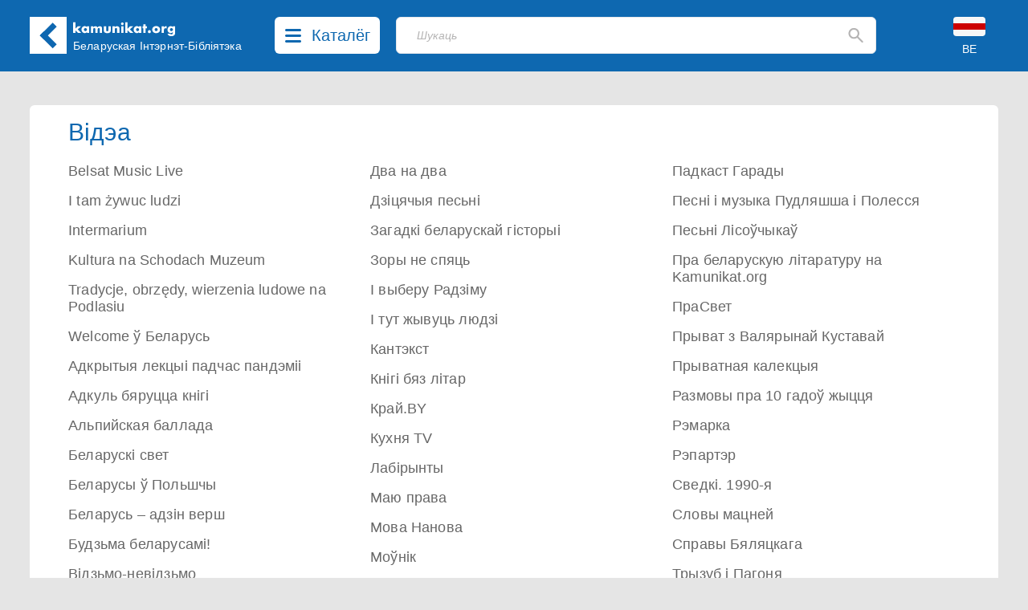

--- FILE ---
content_type: text/html; charset=UTF-8
request_url: https://kamunikat.info/video
body_size: 15153
content:
<!doctype html>
<html lang="be">
<head>
    <meta charset="UTF-8">
    <meta name="viewport"
          content="width=device-width, user-scalable=no, initial-scale=1.0, maximum-scale=1.0, minimum-scale=1.0">
    <meta http-equiv="X-UA-Compatible" content="ie=edge">
    <link rel="shortcut icon" href="favicon.ico" type="image/x-icon" />
    <title>Відэа - Беларуская Інтэрнэт-Бібліятэка Kamunikat.org</title>
    <meta name="keywords" content="Камунікат, Беларускае Гістарычнае Таварыства, Беларусь, Беласток, беларуская мова, гісторыя Беларусі, культура Беларусі, этнаграфія Беларусі, беларуская літаратура, беларуская паэзія, беларускія слоўнікі, беларуская кніга, правы чалавека ў Беларусі, Беласточчына, Падляшша, беларусы, беларусы ў Польшчы, беларуская меншасьць, Абажур, ARCHE, Асамблея, Belarus Headlines, Białoruskie Zeszyty Historyczne, Беларус, Беларускія Ведамасьці, Беларусы ў свеце, Ведамасьці, Герольд Litherland, Гістарычны Альманах, Дзедзіч, Навіны для Беларусі, Ніва, Палітычная сфера, Pater Noster, Права на волю, Правінцыя, Праўнік, Pro Nobis, Свабода, Студэнцкая думка, Czasopis, Akcent Białoruski, Год Беларускі, Annus Albaruthenicus, Беларускі Гістарычны Аглад, Беларус, Белорусский Сборник, Беларусы ў свеце, Бельскі Гостінэць, Дзеяслоў, Druvis, Запісы БІНіМ, Зямля N, Калосьсе, КРАЙ-KRAJ, Паміж, pARTisan, Рэзыстанс, Свабода, Спадчына, Тэрмапілы, Terra Alba, Terra Historica, Філяматы, Фрагмэнты, Шуфляда" />
    
    <meta name="description" content="Беларуская Інтэрнэт-Бібліятэка Камунікат. Belarusian Internet Library. Białoruska Biblioteka Internetowa. Беларуская літаратура - кнігі, навіны, рэцэнзіі... Беларускія часопісы, грамадзтва, культура, беларуская мова і асвета, гісторыя, літаратуразнаўства, мэтадычная літаратура, нумізматыка, палітыка, пераклады, правы чалавека, рэлігія, слоўнікі, турыстыка, філязофія, экалёгія, этнаграфія. Belarusian Literature - books, news, reviews... Belarusian Periodicals, Society, Culture, Belarusian Language and Education, History, Literary Studies, Methodological Literature, Numismatics, Politics, Translations, Human Rights, Religion, Dictionaries, Tourism, Philosophy, Ecology, Ethnographics. Literatura białoruska - książki, nowinki, recenzje... Czasopisma białoruskie, społeczeństwo, kultura, język białoruski i szkolnictwo, historia, wiedza o literaturze, literatura metodyczna, numizmatyka, polityka, tłumaczenia, prawa człowieka, religia, słowniki, turystyka, filozofia, ekologia, etnografia." />
    <meta property="og:description" content="Беларуская Інтэрнэт-Бібліятэка Камунікат. Belarusian Internet Library. Białoruska Biblioteka Internetowa. Беларуская літаратура - кнігі, навіны, рэцэнзіі... Беларускія часопісы, грамадзтва, культура, беларуская мова і асвета, гісторыя, літаратуразнаўства, мэтадычная літаратура, нумізматыка, палітыка, пераклады, правы чалавека, рэлігія, слоўнікі, турыстыка, філязофія, экалёгія, этнаграфія. Belarusian Literature - books, news, reviews... Belarusian Periodicals, Society, Culture, Belarusian Language and Education, History, Literary Studies, Methodological Literature, Numismatics, Politics, Translations, Human Rights, Religion, Dictionaries, Tourism, Philosophy, Ecology, Ethnographics. Literatura białoruska - książki, nowinki, recenzje... Czasopisma białoruskie, społeczeństwo, kultura, język białoruski i szkolnictwo, historia, wiedza o literaturze, literatura metodyczna, numizmatyka, polityka, tłumaczenia, prawa człowieka, religia, słowniki, turystyka, filozofia, ekologia, etnografia." />
    
    <meta property="og:image" content="http://kamunikat.org/assets/banners/kamunikat-200x200.png" />
    <meta itemprop="image" content="http://kamunikat.org/assets/banners/kamunikat-200x200.png" />
    <link rel="image_src" href="http://kamunikat.org/assets/banners/kamunikat-200x200.png" />
    <meta property="fb:admins" content="bbi.kamunikat"/>
    <meta property="og:url" content="https://kamunikat.org/video" />
    <meta property="og:title" content="Відэа" />
    <meta property="og:site_name" content="Беларуская Інтэрнэт-Бібліятэка Kamunikat.org"/>
    <meta property="og:type" content="website" />
        
    
    
        
        
        

        
    
    <link rel="preload" as="style" href="https://kamunikat.info/build/app-Bx3xckZc.css" /><link rel="stylesheet" href="https://kamunikat.info/build/app-Bx3xckZc.css" />    
    
    
    <script defer src="https://kamunikat.info/build/app-B9FPxLSH.js"></script>
    
    
    
    
    
    
    
    

    
</head>
<body>

<div class="main-menu">
        <ul class="grid grid-cols-1 xs:grid-cols-2 sm:grid-cols-3 lg:grid-cols-5 mx-auto bg-white px-10 py-8 max-w-[1536px]
max-h-[84vh] overflow-auto">
                        <li class="pl-4">
                                    Kamunikat.org
                
                <ul class="main-menu-category">
                                            <li><a href="/" class="main-menu-link">Галоўная старонка</a></li>
                                            <li><a href="/news" class="main-menu-link">Навіны</a></li>
                                            <li><a href="https://kamunikat.shop" class="main-menu-link">Крама</a></li>
                                            <li><a href="/search/?q=%D0%90%D0%BB%D0%B5%D0%BA%D1%81%D1%96%D0%B5%D0%B2%D1%96%D1%87" class="main-menu-link">Пошук</a></li>
                                                        </ul>
            </li>
                        <li class="pl-4">
                                    Бібліятэка
                
                <ul class="main-menu-category">
                                            <li><a href="/knihi.html" class="main-menu-link">Кнігі</a></li>
                                            <li><a href="/audyjoknihi.html" class="main-menu-link">Аўдыёкнігі</a></li>
                                            <li><a href="/czasopisy.html" class="main-menu-link">Пэрыёдыка</a></li>
                                            <li><a href="/audio.html" class="main-menu-link">Радыёперадачы</a></li>
                                            <li><a href="/muzyka.html" class="main-menu-link">Музыка</a></li>
                                            <li><a href="/video.html" class="main-menu-link">Відэа</a></li>
                                                        </ul>
            </li>
                        <li class="pl-4">
                                    Кнігазборы
                
                <ul class="main-menu-category">
                                            <li><a href="katalohbht.html" class="main-menu-link">Каталёг БГТ</a></li>
                                            <li><a href="kataloheedc.html" class="main-menu-link">Каталёг EEDC</a></li>
                                            <li><a href="katalohmiokb.html" class="main-menu-link">Каталёг MiOKB</a></li>
                                            <li><a href="katalohskaryna.html" class="main-menu-link">Каталёг Скарынаўкі</a></li>
                                            <li><a href="katalohprivate.html" class="main-menu-link">Прыватны каталёг</a></li>
                                                        </ul>
            </li>
                        <li class="pl-4">
                                    Калекцыі
                
                <ul class="main-menu-category">
                                            <li><a href="/bielaruskija_autary.html" class="main-menu-link">Беларускія аўтары</a></li>
                                            <li><a href="bielaruskija_vydaviectvy.html" class="main-menu-link">Выдаўцы і выдавецтвы</a></li>
                                            <li><a href="bielaruskija_vydavieckija_seryi.html" class="main-menu-link">Выдавецкія сэрыі</a></li>
                                            <li><a href="bek/" class="main-menu-link">Беларускія эміграцыйныя калекцыі</a></li>
                                                        </ul>
            </li>
                        <li class="pl-4">
                                    Іншае
                
                <ul class="main-menu-category">
                                            <li><a href="about.html" class="main-menu-link">Пра нас</a></li>
                                            <li><a href="naszyja_banery.html" class="main-menu-link">Нашыя банэры</a></li>
                                            <li><a href="naszyja-partnery.html" class="main-menu-link">Партнэры</a></li>
                                                        </ul>
            </li>
                    </ul>
    </div>
 <div class="main-menu-close right-[40px] top-[110px] text-black-400">
     <svg width="20" height="20" viewBox="0 0 20 20" fill="none" xmlns="http://www.w3.org/2000/svg">
         <path d="M19.58 17.5558C19.7131 17.6885 19.8187 17.8462 19.8908 18.0197C19.9629 18.1933 20 18.3794 20 18.5674C20 18.7553 19.9629 18.9415 19.8908 19.115C19.8187 19.2886 19.7131 19.4463 19.58 19.5789C19.3105 19.8449 18.9471 19.9941 18.5684 19.9941C18.1898 19.9941 17.8264 19.8449 17.5569 19.5789L10 12.0221L2.44313 19.5789C2.17364 19.8449 1.81023 19.9941 1.43158 19.9941C1.05293 19.9941 0.689514 19.8449 0.420027 19.5789C0.286893 19.4463 0.181258 19.2886 0.109181 19.115C0.0371029 18.9415 0 18.7553 0 18.5674C0 18.3794 0.0371029 18.1933 0.109181 18.0197C0.181258 17.8462 0.286893 17.6885 0.420027 17.5558L7.9769 9.99897L0.420027 2.4421C0.151747 2.17382 0.00102915 1.80995 0.00102915 1.43055C0.00102915 1.24269 0.0380315 1.05666 0.109923 0.883101C0.181815 0.709539 0.287188 0.551836 0.420027 0.418998C0.552866 0.286159 0.710568 0.180786 0.88413 0.108894C1.05769 0.0370024 1.24371 0 1.43158 0C1.81098 0 2.17485 0.150718 2.44313 0.418998L10 7.97587L17.5569 0.418998C17.8252 0.150718 18.189 0 18.5684 0C18.9478 0 19.3117 0.150718 19.58 0.418998C19.8483 0.687278 19.999 1.05114 19.999 1.43055C19.999 1.80995 19.8483 2.17382 19.58 2.4421L12.0231 9.99897L19.58 17.5558Z" fill="rgba(0,0,0,.5)"/>
     </svg>
     
 </div>

<div class="bg-[#0E68B0] fixed top-0 left-0 right-0 z-30">
    <div class="h-[153px] sm:h-[89px] relative mx-auto max-w-[1536px] min-w-[360px] bg-[#0E68B0] text-white">
        <div class="pt-[21px] pb-[22px] mx-[16px] md:mx-[37px] flex">
            <div class="logo-kamunikat order-2 sm:order-1 ml-4 sm:ml-0 flex-grow xss:flex-none">
                <svg class="flex-0 w-[46px] mr-4 md:mr-0" viewBox="0 0 46 46" fill="none" xmlns="http://www.w3.org/2000/svg">
                    <rect width="46" height="46" fill="white"/>
                    <rect x="12.5461" y="23.1972" width="7.00462" height="22.7257" transform="rotate(-45 12.5461 23.1972)" fill="#0E67B0"/>
                    <rect x="17.6127" y="28.1472" width="7.07256" height="22.5291" transform="rotate(-135 17.6127 28.1472)" fill="#0E67B0"/>
                </svg>
            </div>
            <div class="logo-kamunikat order-3 sm:order-2 hidden xss:block sm:hidden md:block flex-grow sm:flex-none py-2 md:px-2 mr-2 lg:mr-4">
                <div class="w-[129px] -mt-[12px] md:-mt-[2px] -ml-[1px]">
                    <svg viewBox="0 0 129 19" fill="none" xmlns="http://www.w3.org/2000/svg">
                        <path d="M3.888 0.719999V8.752L6.928 5.792H10.896L6.784 9.584L11.136 14H7.072L3.888 10.656V14H0.992V0.719999H3.888ZM14.5119 9.872C14.5119 10.1387 14.5599 10.3893 14.6559 10.624C14.7519 10.848 14.8799 11.0453 15.0399 11.216C15.2105 11.3867 15.4079 11.52 15.6319 11.616C15.8665 11.712 16.1172 11.76 16.3839 11.76C16.6399 11.76 16.8799 11.712 17.1039 11.616C17.3385 11.52 17.5359 11.3867 17.6959 11.216C17.8665 11.0453 17.9999 10.848 18.0959 10.624C18.2025 10.4 18.2559 10.16 18.2559 9.904C18.2559 9.648 18.2025 9.408 18.0959 9.184C17.9999 8.94933 17.8665 8.74667 17.6959 8.576C17.5359 8.40533 17.3385 8.272 17.1039 8.176C16.8799 8.08 16.6399 8.032 16.3839 8.032C16.1172 8.032 15.8665 8.08 15.6319 8.176C15.4079 8.272 15.2105 8.40533 15.0399 8.576C14.8799 8.74667 14.7519 8.944 14.6559 9.168C14.5599 9.38133 14.5119 9.616 14.5119 9.872ZM18.1599 5.792H21.0719V14H18.1599V13.088C17.5412 13.8667 16.7039 14.256 15.6479 14.256C15.0505 14.256 14.5012 14.1493 13.9999 13.936C13.4985 13.712 13.0612 13.4027 12.6879 13.008C12.3145 12.6133 12.0212 12.1493 11.8079 11.616C11.6052 11.0827 11.5039 10.5013 11.5039 9.872C11.5039 9.28533 11.6052 8.73067 11.8079 8.208C12.0105 7.67467 12.2932 7.21067 12.6559 6.816C13.0185 6.42133 13.4505 6.112 13.9519 5.888C14.4532 5.65333 15.0079 5.536 15.6159 5.536C16.6399 5.536 17.4879 5.89333 18.1599 6.608V5.792ZM23.2026 5.792H26.0986V6.8C26.888 6.04267 27.7733 5.664 28.7546 5.664C29.9706 5.664 30.8986 6.176 31.5386 7.2C32.1893 6.16533 33.1173 5.648 34.3226 5.648C34.7066 5.648 35.0693 5.70667 35.4106 5.824C35.752 5.93067 36.0453 6.10667 36.2906 6.352C36.536 6.58667 36.728 6.896 36.8666 7.28C37.016 7.664 37.0906 8.128 37.0906 8.672V14H34.1946V9.952C34.1946 9.536 34.1626 9.19467 34.0986 8.928C34.0453 8.66133 33.96 8.45333 33.8426 8.304C33.736 8.15467 33.608 8.05333 33.4586 8C33.3093 7.94667 33.1493 7.92 32.9786 7.92C32.0506 7.92 31.5866 8.59733 31.5866 9.952V14H28.6906V9.952C28.6906 9.536 28.664 9.19467 28.6106 8.928C28.5573 8.65067 28.4773 8.432 28.3706 8.272C28.2746 8.112 28.1466 8.00533 27.9866 7.952C27.8266 7.888 27.64 7.856 27.4266 7.856C27.2453 7.856 27.0746 7.88267 26.9146 7.936C26.7546 7.98933 26.6106 8.096 26.4826 8.256C26.3653 8.40533 26.2693 8.61867 26.1946 8.896C26.1306 9.16267 26.0986 9.51467 26.0986 9.952V14H23.2026V5.792ZM42.1336 5.792V10.416C42.1336 11.4293 42.6243 11.936 43.6056 11.936C44.587 11.936 45.0776 11.4293 45.0776 10.416V5.792H47.9736V10.976C47.9736 12.0853 47.6056 12.9173 46.8696 13.472C46.1443 14.0267 45.0563 14.304 43.6056 14.304C42.155 14.304 41.0616 14.0267 40.3256 13.472C39.6003 12.9173 39.2376 12.0853 39.2376 10.976V5.792H42.1336ZM50.1007 5.792H52.9967V6.832C53.3914 6.352 53.7914 6.032 54.1967 5.872C54.6021 5.70133 55.0767 5.616 55.6207 5.616C56.1967 5.616 56.6874 5.712 57.0927 5.904C57.5087 6.08533 57.8607 6.34667 58.1487 6.688C58.3834 6.96533 58.5434 7.27467 58.6287 7.616C58.7141 7.95733 58.7568 8.34667 58.7568 8.784V14H55.8607V9.856C55.8607 9.45067 55.8287 9.12533 55.7647 8.88C55.7114 8.624 55.6101 8.42133 55.4607 8.272C55.3327 8.144 55.1887 8.05333 55.0287 8C54.8687 7.94667 54.6981 7.92 54.5167 7.92C54.0261 7.92 53.6474 8.06933 53.3807 8.368C53.1247 8.656 52.9967 9.072 52.9967 9.616V14H50.1007V5.792ZM63.7817 5.792V14H60.8857V5.792H63.7817ZM60.6937 2.64C60.6937 2.416 60.7364 2.208 60.8217 2.016C60.9071 1.81333 61.0244 1.63733 61.1737 1.488C61.3231 1.33867 61.4937 1.22133 61.6857 1.136C61.8884 1.05067 62.1017 1.008 62.3257 1.008C62.5497 1.008 62.7577 1.05067 62.9497 1.136C63.1524 1.22133 63.3284 1.33867 63.4777 1.488C63.6271 1.63733 63.7444 1.81333 63.8297 2.016C63.9151 2.208 63.9577 2.416 63.9577 2.64C63.9577 2.864 63.9151 3.07733 63.8297 3.28C63.7444 3.472 63.6271 3.64267 63.4777 3.792C63.3284 3.94133 63.1524 4.05867 62.9497 4.144C62.7577 4.22933 62.5497 4.272 62.3257 4.272C62.1017 4.272 61.8884 4.22933 61.6857 4.144C61.4937 4.05867 61.3231 3.94133 61.1737 3.792C61.0244 3.64267 60.9071 3.472 60.8217 3.28C60.7364 3.07733 60.6937 2.864 60.6937 2.64ZM68.8167 0.719999V8.752L71.8567 5.792H75.8247L71.7127 9.584L76.0647 14H72.0007L68.8167 10.656V14H65.9207V0.719999H68.8167ZM79.4406 9.872C79.4406 10.1387 79.4886 10.3893 79.5846 10.624C79.6806 10.848 79.8086 11.0453 79.9686 11.216C80.1393 11.3867 80.3366 11.52 80.5606 11.616C80.7953 11.712 81.046 11.76 81.3126 11.76C81.5686 11.76 81.8086 11.712 82.0326 11.616C82.2673 11.52 82.4646 11.3867 82.6246 11.216C82.7953 11.0453 82.9286 10.848 83.0246 10.624C83.1313 10.4 83.1846 10.16 83.1846 9.904C83.1846 9.648 83.1313 9.408 83.0246 9.184C82.9286 8.94933 82.7953 8.74667 82.6246 8.576C82.4646 8.40533 82.2673 8.272 82.0326 8.176C81.8086 8.08 81.5686 8.032 81.3126 8.032C81.046 8.032 80.7953 8.08 80.5606 8.176C80.3366 8.272 80.1393 8.40533 79.9686 8.576C79.8086 8.74667 79.6806 8.944 79.5846 9.168C79.4886 9.38133 79.4406 9.616 79.4406 9.872ZM83.0886 5.792H86.0006V14H83.0886V13.088C82.47 13.8667 81.6326 14.256 80.5766 14.256C79.9793 14.256 79.43 14.1493 78.9286 13.936C78.4273 13.712 77.99 13.4027 77.6166 13.008C77.2433 12.6133 76.95 12.1493 76.7366 11.616C76.534 11.0827 76.4326 10.5013 76.4326 9.872C76.4326 9.28533 76.534 8.73067 76.7366 8.208C76.9393 7.67467 77.222 7.21067 77.5846 6.816C77.9473 6.42133 78.3793 6.112 78.8806 5.888C79.382 5.65333 79.9366 5.536 80.5446 5.536C81.5686 5.536 82.4166 5.89333 83.0886 6.608V5.792ZM91.3634 8.208V14H88.4674V8.208H87.5074V5.792H88.4674V3.328H91.3634V5.792H93.0114V8.208H91.3634ZM94.1161 12.464C94.1161 12.208 94.1641 11.968 94.2601 11.744C94.3561 11.5093 94.4895 11.3067 94.6601 11.136C94.8308 10.9653 95.0281 10.832 95.2521 10.736C95.4868 10.64 95.7321 10.592 95.9881 10.592C96.2441 10.592 96.4841 10.64 96.7081 10.736C96.9428 10.832 97.1455 10.9653 97.3161 11.136C97.4868 11.3067 97.6201 11.5093 97.7161 11.744C97.8121 11.968 97.8601 12.208 97.8601 12.464C97.8601 12.72 97.8121 12.9653 97.7161 13.2C97.6201 13.424 97.4868 13.6213 97.3161 13.792C97.1455 13.9627 96.9428 14.096 96.7081 14.192C96.4841 14.288 96.2441 14.336 95.9881 14.336C95.7321 14.336 95.4868 14.288 95.2521 14.192C95.0281 14.096 94.8308 13.9627 94.6601 13.792C94.4895 13.6213 94.3561 13.424 94.2601 13.2C94.1641 12.9653 94.1161 12.72 94.1161 12.464ZM102.594 9.856C102.594 10.1333 102.642 10.3893 102.738 10.624C102.844 10.848 102.978 11.0453 103.138 11.216C103.308 11.3867 103.506 11.52 103.73 11.616C103.964 11.712 104.21 11.76 104.466 11.76C104.722 11.76 104.962 11.712 105.186 11.616C105.42 11.52 105.618 11.3867 105.778 11.216C105.948 11.0453 106.082 10.848 106.178 10.624C106.284 10.3893 106.338 10.1387 106.338 9.872C106.338 9.616 106.284 9.376 106.178 9.152C106.082 8.91733 105.948 8.71467 105.778 8.544C105.618 8.37333 105.42 8.24 105.186 8.144C104.962 8.048 104.722 8 104.466 8C104.21 8 103.964 8.048 103.73 8.144C103.506 8.24 103.308 8.37333 103.138 8.544C102.978 8.71467 102.844 8.912 102.738 9.136C102.642 9.36 102.594 9.6 102.594 9.856ZM99.5376 9.824C99.5376 9.216 99.6603 8.65067 99.9056 8.128C100.151 7.59467 100.492 7.136 100.93 6.752C101.367 6.35733 101.884 6.048 102.482 5.824C103.09 5.6 103.751 5.488 104.466 5.488C105.17 5.488 105.82 5.6 106.418 5.824C107.026 6.03733 107.548 6.34133 107.986 6.736C108.434 7.12 108.78 7.584 109.026 8.128C109.271 8.66133 109.394 9.25333 109.394 9.904C109.394 10.5547 109.266 11.152 109.01 11.696C108.764 12.2293 108.423 12.6933 107.986 13.088C107.548 13.472 107.02 13.7707 106.402 13.984C105.794 14.1973 105.132 14.304 104.418 14.304C103.714 14.304 103.063 14.1973 102.466 13.984C101.868 13.7707 101.351 13.4667 100.914 13.072C100.487 12.6773 100.151 12.208 99.9056 11.664C99.6603 11.1093 99.5376 10.496 99.5376 9.824ZM111.221 5.792H114.117V7.136C114.426 6.64533 114.805 6.272 115.253 6.016C115.701 5.74933 116.223 5.616 116.821 5.616C116.895 5.616 116.975 5.616 117.061 5.616C117.157 5.616 117.263 5.62667 117.381 5.648V8.416C116.997 8.224 116.581 8.128 116.133 8.128C115.461 8.128 114.954 8.33067 114.613 8.736C114.282 9.13067 114.117 9.712 114.117 10.48V14H111.221V5.792ZM121.6 9.856C121.6 10.1227 121.648 10.3733 121.744 10.608C121.84 10.832 121.968 11.0293 122.128 11.2C122.299 11.3707 122.496 11.504 122.72 11.6C122.955 11.696 123.205 11.744 123.472 11.744C123.728 11.744 123.968 11.696 124.192 11.6C124.427 11.504 124.624 11.3707 124.784 11.2C124.955 11.0293 125.088 10.832 125.184 10.608C125.291 10.3733 125.344 10.128 125.344 9.872C125.344 9.60533 125.291 9.36 125.184 9.136C125.088 8.912 124.955 8.71467 124.784 8.544C124.613 8.37333 124.411 8.24 124.176 8.144C123.952 8.048 123.717 8 123.472 8C123.216 8 122.976 8.05333 122.752 8.16C122.528 8.256 122.331 8.38933 122.16 8.56C121.989 8.72 121.851 8.912 121.744 9.136C121.648 9.36 121.6 9.6 121.6 9.856ZM128.096 5.792V13.44C128.096 13.8987 128.069 14.3093 128.016 14.672C127.963 15.0347 127.888 15.3547 127.792 15.632C127.664 15.984 127.461 16.3093 127.184 16.608C126.917 16.9173 126.592 17.184 126.208 17.408C125.824 17.632 125.387 17.808 124.896 17.936C124.416 18.064 123.893 18.128 123.328 18.128C122.688 18.128 122.101 18.048 121.568 17.888C121.035 17.728 120.565 17.504 120.16 17.216C119.765 16.9387 119.44 16.608 119.184 16.224C118.928 15.8507 118.757 15.44 118.672 14.992H121.936C122.139 15.536 122.597 15.808 123.312 15.808C123.92 15.808 124.384 15.6373 124.704 15.296C125.035 14.9547 125.2 14.48 125.2 13.872V13.088C124.987 13.2907 124.779 13.4613 124.576 13.6C124.384 13.728 124.187 13.8347 123.984 13.92C123.781 14.0053 123.568 14.064 123.344 14.096C123.12 14.1387 122.875 14.16 122.608 14.16C122.021 14.16 121.483 14.0587 120.992 13.856C120.501 13.6533 120.075 13.3707 119.712 13.008C119.36 12.6453 119.083 12.2133 118.88 11.712C118.688 11.2 118.592 10.6347 118.592 10.016C118.592 9.38667 118.699 8.80533 118.912 8.272C119.125 7.728 119.413 7.25867 119.776 6.864C120.149 6.45867 120.587 6.144 121.088 5.92C121.6 5.68533 122.155 5.568 122.752 5.568C123.723 5.568 124.539 5.93067 125.2 6.656V5.792H128.096Z" fill="white"/>
                    </svg>
                </div>
                <div class="md:w-[186px] xl:w-[215px] md:mt-[3px]">
                    <div class="text-[12px] lg:text-[14px] leading-4 whitespace-pre-line md:whitespace-nowrap">Беларуская
 Інтэрнэт-Бібліятэка</div>
                </div>
            </div>
            <div class="order-1 sm:order-3 lg:mx-3">
                <button class="catalog-btn cursor-pointer rounded-[6px] bg-white h-[46px] flex hover:bg-[#c8c8c8]">
                    <svg class="catalog-btn-list-icon my-[15px] mx-[13px] flex-shrink" width="20" height="17" viewBox="0 0 20 17" fill="none" xmlns="http://www.w3.org/2000/svg">
                        <path d="M18.4211 14C18.8265 14.0002 19.2164 14.1486 19.5099 14.4144C19.8033 14.6802 19.9779 15.0431 19.9974 15.4279C20.0169 15.8127 19.8798 16.1898 19.6146 16.4812C19.3493 16.7726 18.9762 16.9558 18.5726 16.993L18.4211 17H1.57895C1.17346 16.9998 0.783584 16.8514 0.490119 16.5856C0.196654 16.3198 0.0220926 15.9569 0.00260604 15.5721C-0.0168805 15.1873 0.120202 14.8102 0.385448 14.5188C0.650694 14.2274 1.02377 14.0442 1.42737 14.007L1.57895 14H18.4211ZM18.4211 7C18.8398 7 19.2414 7.15804 19.5375 7.43934C19.8336 7.72064 20 8.10218 20 8.5C20 8.89782 19.8336 9.27936 19.5375 9.56066C19.2414 9.84196 18.8398 10 18.4211 10H1.57895C1.16018 10 0.758573 9.84196 0.462463 9.56066C0.166353 9.27936 0 8.89782 0 8.5C0 8.10218 0.166353 7.72064 0.462463 7.43934C0.758573 7.15804 1.16018 7 1.57895 7H18.4211ZM18.4211 0C18.8398 0 19.2414 0.158035 19.5375 0.43934C19.8336 0.720644 20 1.10218 20 1.5C20 1.89782 19.8336 2.27936 19.5375 2.56066C19.2414 2.84196 18.8398 3 18.4211 3H1.57895C1.16018 3 0.758573 2.84196 0.462463 2.56066C0.166353 2.27936 0 1.89782 0 1.5C0 1.10218 0.166353 0.720644 0.462463 0.43934C0.758573 0.158035 1.16018 0 1.57895 0H18.4211Z" fill="#0E68B0"/>
                    </svg>
                    <svg class="catalog-btn-close-icon hidden my-[13px] mx-[13px] flex-shrink" width="20" height="20" viewBox="0 0 20 20" fill="none" xmlns="http://www.w3.org/2000/svg">
                        <path d="M19.58 17.5558C19.7131 17.6885 19.8187 17.8462 19.8908 18.0197C19.9629 18.1933 20 18.3794 20 18.5674C20 18.7553 19.9629 18.9415 19.8908 19.115C19.8187 19.2886 19.7131 19.4463 19.58 19.5789C19.3105 19.8449 18.9471 19.9941 18.5684 19.9941C18.1898 19.9941 17.8264 19.8449 17.5569 19.5789L10 12.0221L2.44313 19.5789C2.17364 19.8449 1.81023 19.9941 1.43158 19.9941C1.05293 19.9941 0.689514 19.8449 0.420027 19.5789C0.286893 19.4463 0.181258 19.2886 0.109181 19.115C0.0371029 18.9415 0 18.7553 0 18.5674C0 18.3794 0.0371029 18.1933 0.109181 18.0197C0.181258 17.8462 0.286893 17.6885 0.420027 17.5558L7.9769 9.99897L0.420027 2.4421C0.151747 2.17382 0.00102915 1.80995 0.00102915 1.43055C0.00102915 1.24269 0.0380315 1.05666 0.109923 0.883101C0.181815 0.709539 0.287188 0.551836 0.420027 0.418998C0.552866 0.286159 0.710568 0.180786 0.88413 0.108894C1.05769 0.0370024 1.24371 0 1.43158 0C1.81098 0 2.17485 0.150718 2.44313 0.418998L10 7.97587L17.5569 0.418998C17.8252 0.150718 18.189 0 18.5684 0C18.9478 0 19.3117 0.150718 19.58 0.418998C19.8483 0.687278 19.999 1.05114 19.999 1.43055C19.999 1.80995 19.8483 2.17382 19.58 2.4421L12.0231 9.99897L19.58 17.5558Z" fill="#0E68B0"/>
                    </svg>
                    <span class="text-[#0E68B0] text-[20px] hidden lg:inline mt-[8px] mr-3 font-medium">Каталёг</span>
                </button></div>
            <div class="order-5 sm:order-3 absolute sm:relative top-[90px] left-[16px] sm:left-auto right-[16px] sm:right-auto sm:top-0 sm:w-auto sm:block flex-grow sm:mx-4 lg:ml-2 sm:mr-3 lg:mr-10 xl:mr-20">
                <div class="search-placeholder w-full flex relative">
    <input type="text" class="search-input text-black h-[46px] border bg-white focus:outline-none focus:shadow-outline-blue rounded-[6px] my-0 py-2 pl-[19px] lg:pl-[25px] pr-4 block w-full appearance-none leading-normal z-1" placeholder="Шукаць">
    <div class="absolute top-0 right-4 flex items-center h-full">
        <svg class="fill-current cursor-pointer" width="19" height="20" viewBox="0 0 19 20" fill="none" xmlns="http://www.w3.org/2000/svg">
            <path d="M16.9802 18.8365L11.1753 13.0234C10.6571 13.4386 10.061 13.7673 9.38723 14.0095C8.71345 14.2517 7.99647 14.3729 7.23631 14.3729C5.35317 14.3729 3.75958 13.7199 2.45556 12.414C1.15083 11.1074 0.498474 9.51125 0.498474 7.62544C0.498474 5.73962 1.15083 4.14342 2.45556 2.83685C3.75958 1.53096 5.35317 0.878021 7.23631 0.878021C9.11944 0.878021 10.7134 1.53096 12.0181 2.83685C13.3221 4.14342 13.9741 5.73962 13.9741 7.62544C13.9741 8.38668 13.8532 9.10468 13.6113 9.77942C13.3695 10.4542 13.0412 11.051 12.6266 11.5701L18.4574 17.4092C18.6474 17.5995 18.7425 17.8331 18.7425 18.1099C18.7425 18.3867 18.6388 18.6289 18.4315 18.8365C18.2414 19.0268 17.9996 19.122 17.7059 19.122C17.4122 19.122 17.1703 19.0268 16.9802 18.8365ZM7.23631 12.2967C8.53204 12.2967 9.63359 11.8427 10.541 10.9348C11.4476 10.0261 11.901 8.92302 11.901 7.62544C11.901 6.32786 11.4476 5.22474 10.541 4.31609C9.63359 3.40813 8.53204 2.95415 7.23631 2.95415C5.94057 2.95415 4.83902 3.40813 3.93166 4.31609C3.02499 5.22474 2.57165 6.32786 2.57165 7.62544C2.57165 8.92302 3.02499 10.0261 3.93166 10.9348C4.83902 11.8427 5.94057 12.2967 7.23631 12.2967Z" fill="#B5B4B4"/>
        </svg>
    </div>
</div>

<div class="search-backdrop hidden fixed backdrop-blur-sm bg-black/30 top-0 left-0 right-0 bottom-0">
    <div class="search-container w-full flex relative z-20">
        <div class="flex-grow relative">
            <input id="search-input" type="text" class="search-input text-black h-[46px] border bg-white focus:outline-none focus:shadow-outline-blue rounded-[6px] rounded-b-none my-0 py-2 pl-[19px] lg:pl-[25px] pr-4 block w-full appearance-none leading-normal z-1" placeholder="Шукаць">
            <div id="search-btn" class="absolute top-0 right-4 flex items-center h-full">
                <svg class="fill-current cursor-pointer" width="19" height="20" viewBox="0 0 19 20" fill="none" xmlns="http://www.w3.org/2000/svg">
                    <path d="M16.9802 18.8365L11.1753 13.0234C10.6571 13.4386 10.061 13.7673 9.38723 14.0095C8.71345 14.2517 7.99647 14.3729 7.23631 14.3729C5.35317 14.3729 3.75958 13.7199 2.45556 12.414C1.15083 11.1074 0.498474 9.51125 0.498474 7.62544C0.498474 5.73962 1.15083 4.14342 2.45556 2.83685C3.75958 1.53096 5.35317 0.878021 7.23631 0.878021C9.11944 0.878021 10.7134 1.53096 12.0181 2.83685C13.3221 4.14342 13.9741 5.73962 13.9741 7.62544C13.9741 8.38668 13.8532 9.10468 13.6113 9.77942C13.3695 10.4542 13.0412 11.051 12.6266 11.5701L18.4574 17.4092C18.6474 17.5995 18.7425 17.8331 18.7425 18.1099C18.7425 18.3867 18.6388 18.6289 18.4315 18.8365C18.2414 19.0268 17.9996 19.122 17.7059 19.122C17.4122 19.122 17.1703 19.0268 16.9802 18.8365ZM7.23631 12.2967C8.53204 12.2967 9.63359 11.8427 10.541 10.9348C11.4476 10.0261 11.901 8.92302 11.901 7.62544C11.901 6.32786 11.4476 5.22474 10.541 4.31609C9.63359 3.40813 8.53204 2.95415 7.23631 2.95415C5.94057 2.95415 4.83902 3.40813 3.93166 4.31609C3.02499 5.22474 2.57165 6.32786 2.57165 7.62544C2.57165 8.92302 3.02499 10.0261 3.93166 10.9348C4.83902 11.8427 5.94057 12.2967 7.23631 12.2967Z" fill="#B5B4B4"/>
                </svg>
            </div>
            <div class="search-close absolute right-4 top-0 flex items-center h-full cursor-pointer hidden">
                <svg class=" fill-current text-gray-500 w-4 h-4" xmlns="http://www.w3.org/2000/svg" width="18" height="18" viewBox="0 0 18 18">
                    <path d="M14.53 4.53l-1.06-1.06L9 7.94 4.53 3.47 3.47 4.53 7.94 9l-4.47 4.47 1.06 1.06L9 10.06l4.47 4.47 1.06-1.06L10.06 9z"/>
                </svg>
            </div>
        </div>

        <div id="search-hints" class="absolute z-10 bg-white rounded-lg rounded-t-none shadow-md p-2 w-full top-[43px] hidden min-w-[320px] border border-t-0">
            <div class=" pb-[42px] ">
                <div class="hints max-h-[65vh] sm:max-h-[65vh] overflow-auto"></div>
            </div>
            <div class="search-hints-menu absolute bottom-0 left-0 right-0 h-[42px] -mt-[42px] rounded-[6px] flex justify-between bg-gray-100 pt-2">
                <a class="text-[#6593C1] mx-6" id="all-search-results-link" href="/search/">Глядзець усё</a>
                <span class="search-close flex mr-8 cursor-pointer">
                    <svg class="fill-current text-[#B5B4B4] w-4 h-4 mt-1 mr-2" xmlns="http://www.w3.org/2000/svg" width="18" height="18" viewBox="0 0 18 18">
                        <path d="M14.53 4.53l-1.06-1.06L9 7.94 4.53 3.47 3.47 4.53 7.94 9l-4.47 4.47 1.06 1.06L9 10.06l4.47 4.47 1.06-1.06L10.06 9z"/>
                    </svg>
                    <span class="text-[#6593C1]">Зачыніць</span>
                </span>
            </div>
        </div>
    </div>
</div>
            </div>
            <div class="h-[48px] order-3 sm:order-4 mx-2 lg:mx-4 relative language-btn flex flex-col items-center justify-between cursor-pointer">
                <div class="mb-[6px]" >
                                        <svg class="rounded-[4px]" width="40" height="24" viewBox="0 0 40 24" fill="none" xmlns="http://www.w3.org/2000/svg">
                        <g >
                            <rect x="-7" width="52" height="8" fill="#F7F7F7"/>
                            <rect x="-7" y="16" width="52" height="8" fill="#F7F7F7"/>
                            <rect x="-7" y="8" width="52" height="8" fill="#CC0000"/>
                        </g>
                    </svg>
                                                                            </div>
                <span class="text-[14px] font-normal uppercase">be</span>
            </div>
            
                
                    
                        
                        
                    
                
                
            
        </div>
        <div id="lang-selector" class="hidden z-50 absolute top-[70px] right-[35px] md:right-[55px] lg:right-[65px]  bg-[#fff] flex p-4 text-[#000] grid border rounded-[6px] z-30 ">
            <div class="text-[#676767]">Мова інтэрфэйсу</div>
            <label for="lang-be" class="m-2 cursor-pointer hover:underline hover:text-green-600">
                <a href="/lang/be"><input id="lang-be" type="radio" name="lang" value="be" class="mr-2" checked >Беларуская</a>
            </label>
            <label for="lang-pl" class="m-2 cursor-pointer hover:underline hover:text-green-600">
                <a href="/lang/pl"><input id="lang-pl" type="radio" name="lang" value="pl" class="mr-2" > Polski</a>
            </label>
            <label for="lang-en" class="m-2 cursor-pointer hover:underline hover:text-green-600">
                <a href="/lang/en"><input id="lang-en" type="radio" name="lang" value="en" class="mr-2" > English</a>
            </label>
        </div>
    </div>
</div>

<div class="page-slide transition-all ease-out">
    <div class="max-w-[1536px] mx-auto mt-[153px] sm:mt-[89px]">
        <div class="sm:py-[22px] md:mx-[37px] relative">
        
            <div class="bg-white rounded-[6px] px-3 md:px-6 lg:px-12 pt-4 my-0 md:my-5 pb-[52px]">
        <h2 class="title my-2 inline">Відэа</h2>
        <div class=" pb-[16px] mt-5 font-[300] text-[18px] text-[#676767] leading-[21px] tracking-[0.01em] columns-1 xs:columns-2 md:columns-3 ">
                        <div class="mb-4">
                <a class="nowrap" href="?set=Belsat Music Live">
                Belsat Music Live
                </a>
            </div>
                        <div class="mb-4">
                <a class="nowrap" href="?set=I tam żywuc ludzi">
                I tam żywuc ludzi
                </a>
            </div>
                        <div class="mb-4">
                <a class="nowrap" href="?set=Intermarium">
                Intermarium
                </a>
            </div>
                        <div class="mb-4">
                <a class="nowrap" href="?set=Kultura na Schodach Muzeum">
                Kultura na Schodach Muzeum
                </a>
            </div>
                        <div class="mb-4">
                <a class="nowrap" href="?set=Tradycje, obrzędy, wierzenia ludowe na Podlasiu">
                Tradycje, obrzędy, wierzenia ludowe na Podlasiu
                </a>
            </div>
                        <div class="mb-4">
                <a class="nowrap" href="?set=Welcome ў Беларусь">
                Welcome ў Беларусь
                </a>
            </div>
                        <div class="mb-4">
                <a class="nowrap" href="?set=Адкрытыя лекцыі падчас пандэміі">
                Адкрытыя лекцыі падчас пандэміі
                </a>
            </div>
                        <div class="mb-4">
                <a class="nowrap" href="?set=Адкуль бяруцца кнігі">
                Адкуль бяруцца кнігі
                </a>
            </div>
                        <div class="mb-4">
                <a class="nowrap" href="?set=Альпийская баллада">
                Альпийская баллада
                </a>
            </div>
                        <div class="mb-4">
                <a class="nowrap" href="?set=Беларускі свет">
                Беларускі свет
                </a>
            </div>
                        <div class="mb-4">
                <a class="nowrap" href="?set=Беларусы ў Польшчы">
                Беларусы ў Польшчы
                </a>
            </div>
                        <div class="mb-4">
                <a class="nowrap" href="?set=Беларусь – адзін верш">
                Беларусь – адзін верш
                </a>
            </div>
                        <div class="mb-4">
                <a class="nowrap" href="?set=Будзьма беларусамі!">
                Будзьма беларусамі!
                </a>
            </div>
                        <div class="mb-4">
                <a class="nowrap" href="?set=Відзьмо-невідзьмо">
                Відзьмо-невідзьмо
                </a>
            </div>
                        <div class="mb-4">
                <a class="nowrap" href="?set=Галасы стагоддзя">
                Галасы стагоддзя
                </a>
            </div>
                        <div class="mb-4">
                <a class="nowrap" href="?set=Гісторыя на Свабодзе">
                Гісторыя на Свабодзе
                </a>
            </div>
                        <div class="mb-4">
                <a class="nowrap" href="?set=Гісторыя пад знакам Пагоні">
                Гісторыя пад знакам Пагоні
                </a>
            </div>
                        <div class="mb-4">
                <a class="nowrap" href="?set=Гэй Бэн Гіном">
                Гэй Бэн Гіном
                </a>
            </div>
                        <div class="mb-4">
                <a class="nowrap" href="?set=Дакументальныя фільмы">
                Дакументальныя фільмы
                </a>
            </div>
                        <div class="mb-4">
                <a class="nowrap" href="?set=Два на два">
                Два на два
                </a>
            </div>
                        <div class="mb-4">
                <a class="nowrap" href="?set=Дзіцячыя песьні">
                Дзіцячыя песьні
                </a>
            </div>
                        <div class="mb-4">
                <a class="nowrap" href="?set=Загадкі беларускай гісторыі">
                Загадкі беларускай гісторыі
                </a>
            </div>
                        <div class="mb-4">
                <a class="nowrap" href="?set=Зоры не спяць">
                Зоры не спяць
                </a>
            </div>
                        <div class="mb-4">
                <a class="nowrap" href="?set=І выберу Радзіму">
                І выберу Радзіму
                </a>
            </div>
                        <div class="mb-4">
                <a class="nowrap" href="?set=І тут жывуць людзі">
                І тут жывуць людзі
                </a>
            </div>
                        <div class="mb-4">
                <a class="nowrap" href="?set=Кантэкст">
                Кантэкст
                </a>
            </div>
                        <div class="mb-4">
                <a class="nowrap" href="?set=Кнігі бяз літар">
                Кнігі бяз літар
                </a>
            </div>
                        <div class="mb-4">
                <a class="nowrap" href="?set=Край.BY">
                Край.BY
                </a>
            </div>
                        <div class="mb-4">
                <a class="nowrap" href="?set=Кухня TV">
                Кухня TV
                </a>
            </div>
                        <div class="mb-4">
                <a class="nowrap" href="?set=Лабірынты">
                Лабірынты
                </a>
            </div>
                        <div class="mb-4">
                <a class="nowrap" href="?set=Мaю прaвa">
                Мaю прaвa
                </a>
            </div>
                        <div class="mb-4">
                <a class="nowrap" href="?set=Мова Нанова">
                Мова Нанова
                </a>
            </div>
                        <div class="mb-4">
                <a class="nowrap" href="?set=Моўнік">
                Моўнік
                </a>
            </div>
                        <div class="mb-4">
                <a class="nowrap" href="?set=Не загаснуць зоркі ў небе... да 90-годдзя Саюза беларускіх пісьменнікаў">
                Не загаснуць зоркі ў небе... да 90-годдзя Саюза беларускіх пісьменнікаў
                </a>
            </div>
                        <div class="mb-4">
                <a class="nowrap" href="?set=НеFormat">
                НеFormat
                </a>
            </div>
                        <div class="mb-4">
                <a class="nowrap" href="?set=Незалежнасьць — гэта...">
                Незалежнасьць — гэта...
                </a>
            </div>
                        <div class="mb-4">
                <a class="nowrap" href="?set=Онлайн-канцэрт Віктара Шалкевіча ў Горадні">
                Онлайн-канцэрт Віктара Шалкевіча ў Горадні
                </a>
            </div>
                        <div class="mb-4">
                <a class="nowrap" href="?set=Падкаст">
                Падкаст
                </a>
            </div>
                        <div class="mb-4">
                <a class="nowrap" href="?set=Падкаст Гарады">
                Падкаст Гарады
                </a>
            </div>
                        <div class="mb-4">
                <a class="nowrap" href="?set=Песні і музыка Пудляшша і Полесся">
                Песні і музыка Пудляшша і Полесся
                </a>
            </div>
                        <div class="mb-4">
                <a class="nowrap" href="?set=Песьні Лісоўчыкаў">
                Песьні Лісоўчыкаў
                </a>
            </div>
                        <div class="mb-4">
                <a class="nowrap" href="?set=Пра беларускую літаратуру на Kamunikat.org">
                Пра беларускую літаратуру на Kamunikat.org
                </a>
            </div>
                        <div class="mb-4">
                <a class="nowrap" href="?set=ПраСвет">
                ПраСвет
                </a>
            </div>
                        <div class="mb-4">
                <a class="nowrap" href="?set=Прыват з Валярынай Куставай">
                Прыват з Валярынай Куставай
                </a>
            </div>
                        <div class="mb-4">
                <a class="nowrap" href="?set=Прыватная калекцыя">
                Прыватная калекцыя
                </a>
            </div>
                        <div class="mb-4">
                <a class="nowrap" href="?set=Размовы пра 10 гадоў жыцця">
                Размовы пра 10 гадоў жыцця
                </a>
            </div>
                        <div class="mb-4">
                <a class="nowrap" href="?set=Рэмарка">
                Рэмарка
                </a>
            </div>
                        <div class="mb-4">
                <a class="nowrap" href="?set=Рэпартэр">
                Рэпартэр
                </a>
            </div>
                        <div class="mb-4">
                <a class="nowrap" href="?set=Сведкі. 1990-я">
                Сведкі. 1990-я
                </a>
            </div>
                        <div class="mb-4">
                <a class="nowrap" href="?set=Словы мацней">
                Словы мацней
                </a>
            </div>
                        <div class="mb-4">
                <a class="nowrap" href="?set=Справы Бяляцкага">
                Справы Бяляцкага
                </a>
            </div>
                        <div class="mb-4">
                <a class="nowrap" href="?set=Трызуб і Пагоня">
                Трызуб і Пагоня
                </a>
            </div>
                        <div class="mb-4">
                <a class="nowrap" href="?set=Хто ёсць кім">
                Хто ёсць кім
                </a>
            </div>
                        <div class="mb-4">
                <a class="nowrap" href="?set=Чарнобыльскі шлях">
                Чарнобыльскі шлях
                </a>
            </div>
                        <div class="mb-4">
                <a class="nowrap" href="?set=Чорна-белыя вершы">
                Чорна-белыя вершы
                </a>
            </div>
                        <div class="mb-4">
                <a class="nowrap" href="?set=Чорным па белым">
                Чорным па белым
                </a>
            </div>
                </div>
    </div>

        <div class="pb-8 pt-16 px-8 mb-8 bg-[#0E68B0] text-white font-[300]">
    <div class="py-4">
        <span class="font-medium">Камунікат.org</span> – Беларуская
 Інтэрнэт-Бібліятэка
    </div>
    <div class="py-4 font-[200] max-w-[840px]">Пры выкарыстаньні матэрыялаў у друку спасылка на крыніцу інфармацыі абавязковая.<br />Пры выкарыстаньні матэрыялаў у Інтэрнэце прамая гіпэрспасылка на <a href="https://kamunikat.org" title="kamunikat.org">Kamunikat.org</a> абавязковая.<br />Ідэя сайту Яраслаў Іванюк
        
        
        
    </div>
    <div class="py-4 grid grid-cols-1 md:grid-cols-2">
        <div class="py-4">
            <nav class="leading-[48px]">
                <a class="mr-8" href="/">Галоўная старонка</a>
                <a class="mr-8" href="/news">Навіны</a>
                <a class="mr-8" href="/knihi">Кнігі</a>
                <a class="mr-8" href="/bielaruskiya-autary">Аўтары</a>
                <a class="mr-8" href="/about">Пра нас</a>
            </nav>

        </div>
        <aside class="flex md:justify-end">
            <a href="https://www.netherlandsandyou.nl/" target="_blank">
                <img
                    srcset="https://kamunikat.org/resize/w153h68/assets/banners/kn_logo_ex_small.png 153w,
                        https://kamunikat.org/resize/w306h136/assets/banners/kn_logo_ex_small.png 306w"
                    sizes="153px"
                    src="https://kamunikat.org/resize/w306h136/assets/banners/kn_logo_ex_small.png"
                    height="68px" width="153px"
                    loading="lazy"
                    alt="The Netherlands and you - www.netherlandsandyou.nl"
                >
            </a>
            <a href="https://www.wrotapodlasia.pl" target="_blank">
                <img
                    style="height:68px;margin-left: 25px;"
                    srcset="https://kamunikat.org/resize/w104h68/assets/banners/00x00.jpg 104w,
                            https://kamunikat.org/resize/w208h136/assets/banners/00x00.jpg 208w"
                    sizes="104px"
                    src="https://kamunikat.org/resize/w208h136/assets/banners/00x00.jpg"
                    width="104px" height="68px"
                    loading="lazy"
                    alt="Wrota Podlasia - www.wrotapodlasia.pl"
                >
            </a>
        </aside>
    </div>
    <div class="bg-white mt-8 mb-4 h-[1px]"></div>

    <div class="md:flex mt-4">
        <div class="flex-grow">
            <address>
                Fundacja Kamunikat.org | KRS 0000735360 | NIP 5423316380 | REGON 380450384 | 
                fundacja@kamunikat.org | Białystok | Polska
                <script type="application/ld+json">
                {
                    "@context": "http://schema.org",
                    "@type": "Organization",
                    "name": "Fundacja Kamunikat.org",
                    "url": "http://kamunikat.org",
                    "identifier": {
                        "@type": "PropertyValue",
                        "name": "KRS",
                        "value": "0000735360"
                    },
                    "taxID": "5423316380",
                    "legalName": "Fundacja Kamunikat.org",
                    "address": {
                        "@type": "PostalAddress",
                        "addressLocality": "Białystok",
                        "addressCountry": "PL"
                    }
                 }
</script>
            </address>
            <div>Правы © 2000-2026 by <a href="https://kamunikat.org" title="kamunikat.org">Kamunikat.org</a></div>
        </div>
        <div class="flex-shrink grid grid-cols-3 gap-16 mt-8 md:mt-0">
            <a href="https://t.me/kamunikat"><svg width="37" height="37" viewBox="0 0 37 37" fill="none" xmlns="http://www.w3.org/2000/svg">
                <path d="M18.5 6.37397e-08C14.8411 6.37397e-08 11.2643 1.08501 8.22196 3.11781C5.17965 5.15062 2.80846 8.03992 1.40824 11.4204C0.00801575 14.8008 -0.358346 18.5205 0.355481 22.1092C1.06931 25.6978 2.83126 28.9942 5.41853 31.5815C8.0058 34.1687 11.3022 35.9307 14.8908 36.6445C18.4795 37.3583 22.1992 36.992 25.5796 35.5918C28.9601 34.1915 31.8494 31.8203 33.8822 28.778C35.915 25.7357 37 22.1589 37 18.5C37.0002 16.0705 36.5218 13.6647 35.5922 11.4201C34.6625 9.1755 33.2998 7.136 31.5819 5.41807C29.864 3.70015 27.8245 2.33746 25.5799 1.40782C23.3353 0.478178 20.9295 -0.000201611 18.5 6.37397e-08ZM24.3821 28.0321C24.3128 28.2047 24.2075 28.3606 24.0731 28.4892C23.9387 28.6178 23.7783 28.7162 23.6028 28.7778C23.4272 28.8394 23.2406 28.8627 23.0553 28.8462C22.87 28.8298 22.6903 28.7739 22.5284 28.6823L17.5063 24.78L14.283 27.7537C14.2082 27.809 14.1207 27.8445 14.0285 27.8571C13.9364 27.8697 13.8426 27.8589 13.7557 27.8257L14.3736 22.2971L14.3934 22.3128L14.406 22.2036C14.406 22.2036 23.4433 13.9757 23.8114 13.6252C24.1841 13.2755 24.0612 13.1997 24.0612 13.1997C24.0824 12.7732 23.3924 13.1997 23.3924 13.1997L11.4182 20.9031L6.43155 19.2048C6.43155 19.2048 5.66565 18.9301 5.5935 18.3261C5.51765 17.7267 6.45651 17.4011 6.45651 17.4011L26.283 9.5247C26.283 9.5247 27.9128 8.79854 27.9128 10.0011L24.3821 28.0321Z" fill="white"/>
            </svg></a>

            <a href="https://twitter.com/kamunikat"><svg width="44" height="35" viewBox="0 0 44 35" fill="none" xmlns="http://www.w3.org/2000/svg">
                <path d="M43.0664 4.14063C41.454 4.85561 39.7435 5.32472 37.992 5.53232C39.837 4.42841 41.2177 2.69131 41.8767 0.644763C40.1425 1.67482 38.2445 2.39998 36.2652 2.78874C35.0527 1.49727 33.48 0.599963 31.7513 0.213213C30.0225 -0.173537 28.2174 -0.0318849 26.5702 0.619796C24.9229 1.27148 23.5095 2.40311 22.5132 3.86791C21.517 5.33271 20.9839 7.06308 20.9831 8.83457C20.9824 9.51231 21.0587 10.1879 21.2107 10.8484C17.6979 10.6724 14.2615 9.75962 11.1243 8.1694C7.98718 6.57917 5.21951 4.34702 3.00095 1.61783C1.87126 3.56281 1.52513 5.86516 2.03299 8.05633C2.54086 10.2475 3.86457 12.1628 5.73472 13.4125C4.33159 13.369 2.95925 12.9903 1.73243 12.308V12.4196C1.7327 14.4595 2.43851 16.4365 3.73016 18.0153C5.02181 19.5941 6.81978 20.6775 8.81915 21.0819C8.06059 21.2888 7.27769 21.3929 6.49142 21.3916C5.93342 21.3916 5.37664 21.3395 4.82832 21.2361C5.39294 22.9911 6.4918 24.5258 7.9713 25.6257C9.4508 26.7257 11.237 27.3359 13.0803 27.371C9.37544 30.272 4.67218 31.5871 0 31.0282C4.03923 33.625 8.7408 35.0037 13.5427 34.9994C16.8501 35.0221 20.1289 34.3875 23.1889 33.1323C26.2489 31.8771 29.029 30.0264 31.3677 27.6877C33.7063 25.3491 35.557 22.569 36.8122 19.509C38.0674 16.449 38.702 13.1701 38.6793 9.86282C38.6793 9.47953 38.6703 9.09861 38.6524 8.72007C40.3839 7.46769 41.8785 5.91701 43.0664 4.14063Z" fill="white"/>
            </svg></a>

           <a href="https://www.facebook.com/bbi.kamunikat"> <svg width="35" height="35" viewBox="0 0 35 35" fill="none" xmlns="http://www.w3.org/2000/svg">
                <path d="M33.075 0H1.925C1.41446 0 0.924827 0.202812 0.56382 0.56382C0.202812 0.924827 0 1.41446 0 1.925V33.075C0 33.5855 0.202812 34.0752 0.56382 34.4362C0.924827 34.7972 1.41446 35 1.925 35H18.69V21.4375H14.14V16.1875H18.69V12.25C18.5957 11.3256 18.7049 10.3917 19.0098 9.51394C19.3146 8.63616 19.8078 7.8357 20.4548 7.16872C21.1018 6.50174 21.8869 5.98437 22.7549 5.65292C23.623 5.32146 24.5531 5.18394 25.48 5.25C26.8421 5.24162 28.2035 5.31173 29.5575 5.46V10.185H26.775C24.57 10.185 24.15 11.235 24.15 12.7575V16.135H29.4L28.7175 21.385H24.15V35H33.075C33.3278 35 33.5781 34.9502 33.8117 34.8535C34.0452 34.7567 34.2574 34.6149 34.4362 34.4362C34.6149 34.2574 34.7567 34.0452 34.8535 33.8117C34.9502 33.5781 35 33.3278 35 33.075V1.925C35 1.67221 34.9502 1.42189 34.8535 1.18833C34.7567 0.954783 34.6149 0.742572 34.4362 0.56382C34.2574 0.385067 34.0452 0.243272 33.8117 0.146532C33.5781 0.0497917 33.3278 0 33.075 0Z" fill="white"/>
            </svg></a>

        </div>
    </div>
</div>

        </div>
    </div>
</div>
<script>
    window.ugx={
        'type':'',
        'id':0,
        'sended':!1,
        'send':function(data) {
            const url = '/ugx-track';
            const headers = {
                'X-Ugx-Api': 'track',
                'X-Referer': document.referrer,
                'X-Location': window.location
            };
            try {
                for (var i = 0; i < data.length; i++) {
                    if (data[i].type != '') {
                        headers[data[i].type == 'post' ? 'X-Pub-Id' : 'X-Art-Id'] = data[i].id;
                    }
                    fetch(url, {
                        method: 'GET',
                        headers: headers
                    })
                }
            }catch(e){}
        }
    }
    window.ugxData=window.ugxData||[]
    ugx.send(ugxData)

</script>
<!-- Google Tag Manager (noscript) -->
<noscript><iframe src="https://www.googletagmanager.com/ns.html?id=GTM-K6X4HSW4"
                  height="0" width="0" style="display:none;visibility:hidden"></iframe></noscript>
<!-- End Google Tag Manager (noscript) -->
</body>
</html>
